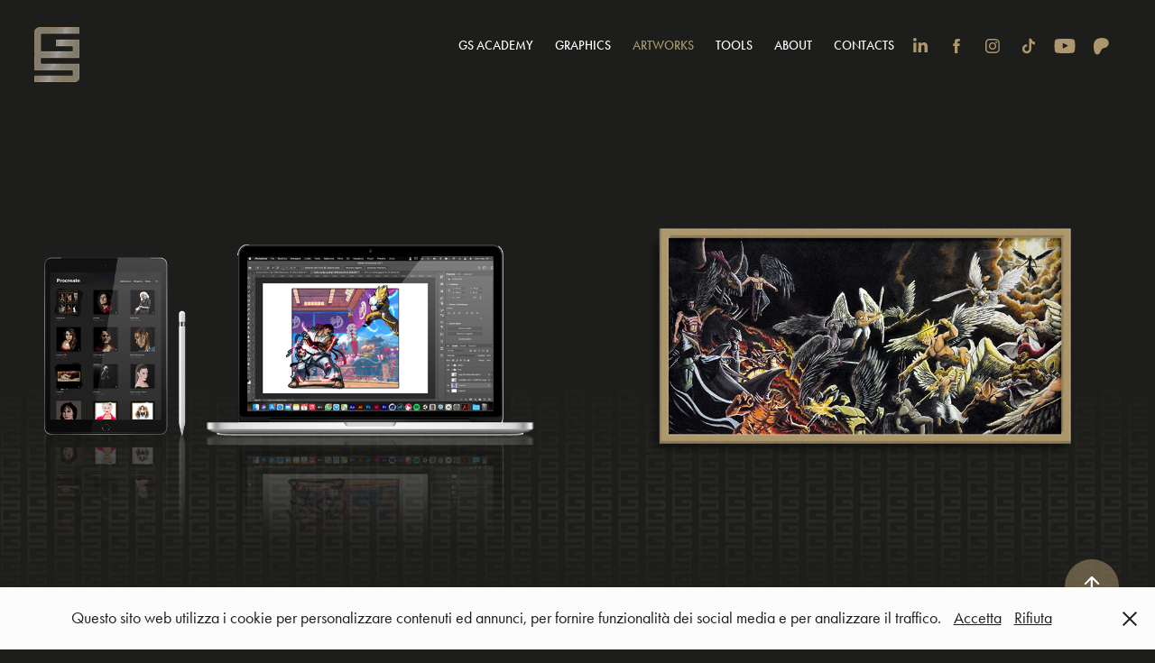

--- FILE ---
content_type: text/html; charset=utf-8
request_url: https://gsfactory.it/artworks
body_size: 7176
content:
<!DOCTYPE HTML>
<html lang="en-US">
<head>
  <meta charset="UTF-8" />
  <meta name="viewport" content="width=device-width, initial-scale=1" />
      <meta name="keywords"  content="graphicdesign,illustrator,digitalart,digitalartist,graphicdesigner,gsfactory" />
      <meta name="description"  content="Graphic | Artist | Designer" />
      <meta name="twitter:card"  content="summary_large_image" />
      <meta name="twitter:site"  content="@AdobePortfolio" />
      <meta  property="og:title" content="Giulio Scarpati - Artworks" />
      <meta  property="og:description" content="Graphic | Artist | Designer" />
      <meta  property="og:image" content="https://cdn.myportfolio.com/c17985dd-641e-41ff-b547-6706b0b30797/f7888457-c7ac-45e3-8d2e-77bc886f5f95_rwc_0x0x1080x1080x1080.png?h=4025e2b1d2938f843ced89cbd8118294" />
        <link rel="icon" href="https://cdn.myportfolio.com/c17985dd-641e-41ff-b547-6706b0b30797/c46bcbb4-7fec-4e86-8153-2199f79de860_carw_1x1x32.png?h=30b54ab89fc90c70191b0a82c2696db5" />
        <link rel="apple-touch-icon" href="https://cdn.myportfolio.com/c17985dd-641e-41ff-b547-6706b0b30797/7ed13177-47a8-4dd0-bdfa-1296bfbbe0d8_carw_1x1x180.png?h=06ca52ad1f4c88db6ad8282ea9091b65" />
      <link rel="stylesheet" href="/dist/css/main.css" type="text/css" />
      <link rel="stylesheet" href="https://cdn.myportfolio.com/c17985dd-641e-41ff-b547-6706b0b30797/0aef3ea6e2dbfefc47ed8fe84e175fb31740608619.css?h=8799a8770085237f7b5cc2c7d18b2a55" type="text/css" />
    <link rel="canonical" href="https://gsfactory.it/artworks" />
      <title>Giulio Scarpati - Artworks</title>
    <script type="text/javascript" src="//use.typekit.net/ik/[base64].js?cb=35f77bfb8b50944859ea3d3804e7194e7a3173fb" async onload="
    try {
      window.Typekit.load();
    } catch (e) {
      console.warn('Typekit not loaded.');
    }
    "></script>
</head>
  <body class="transition-enabled">  <div class='page-background-video page-background-video-with-panel'>
  </div>
  <div class="js-responsive-nav">
    <div class="responsive-nav has-social">
      <div class="close-responsive-click-area js-close-responsive-nav">
        <div class="close-responsive-button"></div>
      </div>
          <div class="nav-container">
            <nav data-hover-hint="nav">
      <div class="page-title">
        <a href="/gsacademy" >GS Academy</a>
      </div>
                <div class="gallery-title"><a href="/graphics" >Graphics</a></div>
                <div class="gallery-title"><a href="/artworks" class="active">Artworks</a></div>
                <div class="gallery-title"><a href="/tools" >Tools</a></div>
      <div class="page-title">
        <a href="/about" >About</a>
      </div>
      <div class="page-title">
        <a href="/contacts" >Contacts</a>
      </div>
                <div class="social pf-nav-social" data-hover-hint="navSocialIcons">
                  <ul>
                          <li>
                            <a href="https://www.linkedin.com/in/giulioscarpati/" target="_blank">
                              <svg version="1.1" id="Layer_1" xmlns="http://www.w3.org/2000/svg" xmlns:xlink="http://www.w3.org/1999/xlink" viewBox="0 0 30 24" style="enable-background:new 0 0 30 24;" xml:space="preserve" class="icon">
                              <path id="path-1_24_" d="M19.6,19v-5.8c0-1.4-0.5-2.4-1.7-2.4c-1,0-1.5,0.7-1.8,1.3C16,12.3,16,12.6,16,13v6h-3.4
                                c0,0,0.1-9.8,0-10.8H16v1.5c0,0,0,0,0,0h0v0C16.4,9,17.2,7.9,19,7.9c2.3,0,4,1.5,4,4.9V19H19.6z M8.9,6.7L8.9,6.7
                                C7.7,6.7,7,5.9,7,4.9C7,3.8,7.8,3,8.9,3s1.9,0.8,1.9,1.9C10.9,5.9,10.1,6.7,8.9,6.7z M10.6,19H7.2V8.2h3.4V19z"/>
                              </svg>
                            </a>
                          </li>
                          <li>
                            <a href="https://www.facebook.com/gsfactory.it" target="_blank">
                              <svg xmlns="http://www.w3.org/2000/svg" xmlns:xlink="http://www.w3.org/1999/xlink" version="1.1" x="0px" y="0px" viewBox="0 0 30 24" xml:space="preserve" class="icon"><path d="M16.21 20h-3.26v-8h-1.63V9.24h1.63V7.59c0-2.25 0.92-3.59 3.53-3.59h2.17v2.76H17.3 c-1.02 0-1.08 0.39-1.08 1.11l0 1.38h2.46L18.38 12h-2.17V20z"/></svg>
                            </a>
                          </li>
                          <li>
                            <a href="https://www.instagram.com/giulioscarpati/" target="_blank">
                              <svg version="1.1" id="Layer_1" xmlns="http://www.w3.org/2000/svg" xmlns:xlink="http://www.w3.org/1999/xlink" viewBox="0 0 30 24" style="enable-background:new 0 0 30 24;" xml:space="preserve" class="icon">
                              <g>
                                <path d="M15,5.4c2.1,0,2.4,0,3.2,0c0.8,0,1.2,0.2,1.5,0.3c0.4,0.1,0.6,0.3,0.9,0.6c0.3,0.3,0.5,0.5,0.6,0.9
                                  c0.1,0.3,0.2,0.7,0.3,1.5c0,0.8,0,1.1,0,3.2s0,2.4,0,3.2c0,0.8-0.2,1.2-0.3,1.5c-0.1,0.4-0.3,0.6-0.6,0.9c-0.3,0.3-0.5,0.5-0.9,0.6
                                  c-0.3,0.1-0.7,0.2-1.5,0.3c-0.8,0-1.1,0-3.2,0s-2.4,0-3.2,0c-0.8,0-1.2-0.2-1.5-0.3c-0.4-0.1-0.6-0.3-0.9-0.6
                                  c-0.3-0.3-0.5-0.5-0.6-0.9c-0.1-0.3-0.2-0.7-0.3-1.5c0-0.8,0-1.1,0-3.2s0-2.4,0-3.2c0-0.8,0.2-1.2,0.3-1.5c0.1-0.4,0.3-0.6,0.6-0.9
                                  c0.3-0.3,0.5-0.5,0.9-0.6c0.3-0.1,0.7-0.2,1.5-0.3C12.6,5.4,12.9,5.4,15,5.4 M15,4c-2.2,0-2.4,0-3.3,0c-0.9,0-1.4,0.2-1.9,0.4
                                  c-0.5,0.2-1,0.5-1.4,0.9C7.9,5.8,7.6,6.2,7.4,6.8C7.2,7.3,7.1,7.9,7,8.7C7,9.6,7,9.8,7,12s0,2.4,0,3.3c0,0.9,0.2,1.4,0.4,1.9
                                  c0.2,0.5,0.5,1,0.9,1.4c0.4,0.4,0.9,0.7,1.4,0.9c0.5,0.2,1.1,0.3,1.9,0.4c0.9,0,1.1,0,3.3,0s2.4,0,3.3,0c0.9,0,1.4-0.2,1.9-0.4
                                  c0.5-0.2,1-0.5,1.4-0.9c0.4-0.4,0.7-0.9,0.9-1.4c0.2-0.5,0.3-1.1,0.4-1.9c0-0.9,0-1.1,0-3.3s0-2.4,0-3.3c0-0.9-0.2-1.4-0.4-1.9
                                  c-0.2-0.5-0.5-1-0.9-1.4c-0.4-0.4-0.9-0.7-1.4-0.9c-0.5-0.2-1.1-0.3-1.9-0.4C17.4,4,17.2,4,15,4L15,4L15,4z"/>
                                <path d="M15,7.9c-2.3,0-4.1,1.8-4.1,4.1s1.8,4.1,4.1,4.1s4.1-1.8,4.1-4.1S17.3,7.9,15,7.9L15,7.9z M15,14.7c-1.5,0-2.7-1.2-2.7-2.7
                                  c0-1.5,1.2-2.7,2.7-2.7s2.7,1.2,2.7,2.7C17.7,13.5,16.5,14.7,15,14.7L15,14.7z"/>
                                <path d="M20.2,7.7c0,0.5-0.4,1-1,1s-1-0.4-1-1s0.4-1,1-1S20.2,7.2,20.2,7.7L20.2,7.7z"/>
                              </g>
                              </svg>
                            </a>
                          </li>
                          <li>
                            <a href="https://www.tiktok.com/@gsfactory" target="_blank">
                              <svg version="1.1" xmlns="http://www.w3.org/2000/svg" xmlns:xlink="http://www.w3.org/1999/xlink" x="0px" y="0px"
                              	 viewBox="0 0 30 24" style="enable-background:new 0 0 30 24;" xml:space="preserve" class="icon">
                              <path d="M22,10.4c-0.1,0-0.3,0-0.4,0c-1.5,0-2.9-0.7-3.7-2v6.8c0,2.8-2.2,5-5,5s-5-2.2-5-5s2.2-5,5-5l0,0c0.1,0,0.2,0,0.3,0v2.5
                              	c-0.1,0-0.2,0-0.3,0c-1.4,0-2.5,1.1-2.5,2.5c0,1.4,1.1,2.5,2.5,2.5c1.4,0,2.7-1.1,2.7-2.5l0-11.5H18c0.2,2.1,1.9,3.8,4,3.9L22,10.4"
                              	/>
                              </svg>
                            </a>
                          </li>
                          <li>
                            <a href="https://www.youtube.com/channel/UCxKmylcayD_plkmdnq2_3Aw?view_as=subscriber" target="_blank">
                              <svg xmlns="http://www.w3.org/2000/svg" xmlns:xlink="http://www.w3.org/1999/xlink" version="1.1" id="Layer_1" viewBox="0 0 30 24" xml:space="preserve" class="icon"><path d="M26.15 16.54c0 0-0.22 1.57-0.9 2.26c-0.87 0.91-1.84 0.91-2.28 0.96C19.78 20 15 20 15 20 s-5.91-0.05-7.74-0.23c-0.51-0.09-1.64-0.07-2.51-0.97c-0.68-0.69-0.91-2.26-0.91-2.26s-0.23-1.84-0.23-3.68v-1.73 c0-1.84 0.23-3.68 0.23-3.68s0.22-1.57 0.91-2.26c0.87-0.91 1.83-0.91 2.28-0.96C10.22 4 15 4 15 4H15c0 0 4.8 0 8 0.2 c0.44 0.1 1.4 0.1 2.3 0.96c0.68 0.7 0.9 2.3 0.9 2.26s0.23 1.8 0.2 3.68v1.73C26.38 14.7 26.1 16.5 26.1 16.54z M12.65 8.56l0 6.39l6.15-3.18L12.65 8.56z"/></svg>
                            </a>
                          </li>
                          <li>
                            <a href="http://patreon.com/giulioscarpati" target="_blank">
                              <svg version="1.1" xmlns="http://www.w3.org/2000/svg" xmlns:xlink="http://www.w3.org/1999/xlink" x="0px" y="0px"
                              	 viewBox="-7 -3 30 24" style="enable-background:new 0 0 30 24;" xml:space="preserve" class="icon">
                              	<path d="M16.8 5.56c0-2.4-1.8-4.3-4-5-2.7-.9-6.2-.7-8.7.5C1 2.56 0 5.76 0 8.86c0 2.6.2 9.5 4.1 9.6 2.9 0 3.3-3.7 4.7-5.5 1-1.3 2.2-1.6 3.7-2 2.6-.6 4.3-2.7 4.3-5.4Z" />
                              </svg>
                            </a>
                          </li>
                  </ul>
                </div>
            </nav>
          </div>
    </div>
  </div>
  <div class="site-wrap cfix">
    <div class="site-container">
      <div class="site-content e2e-site-content">
        <header class="site-header">
          <div class="logo-container">
              <div class="logo-wrap" data-hover-hint="logo">
                    <div class="logo e2e-site-logo-text logo-image  ">
    <a href="/home" class="image-normal image-link">
      <img src="https://cdn.myportfolio.com/c17985dd-641e-41ff-b547-6706b0b30797/84f7df56-b572-45cf-8f7c-e3a13c52a34c_rwc_0x0x493x599x4096.gif?h=8bd8027ed907951b7a5d5257af84c168" alt="Giulio Scarpati">
    </a>
</div>
              </div>
  <div class="hamburger-click-area js-hamburger">
    <div class="hamburger">
      <i></i>
      <i></i>
      <i></i>
    </div>
  </div>
          </div>
              <div class="nav-container">
                <nav data-hover-hint="nav">
      <div class="page-title">
        <a href="/gsacademy" >GS Academy</a>
      </div>
                <div class="gallery-title"><a href="/graphics" >Graphics</a></div>
                <div class="gallery-title"><a href="/artworks" class="active">Artworks</a></div>
                <div class="gallery-title"><a href="/tools" >Tools</a></div>
      <div class="page-title">
        <a href="/about" >About</a>
      </div>
      <div class="page-title">
        <a href="/contacts" >Contacts</a>
      </div>
                    <div class="social pf-nav-social" data-hover-hint="navSocialIcons">
                      <ul>
                              <li>
                                <a href="https://www.linkedin.com/in/giulioscarpati/" target="_blank">
                                  <svg version="1.1" id="Layer_1" xmlns="http://www.w3.org/2000/svg" xmlns:xlink="http://www.w3.org/1999/xlink" viewBox="0 0 30 24" style="enable-background:new 0 0 30 24;" xml:space="preserve" class="icon">
                                  <path id="path-1_24_" d="M19.6,19v-5.8c0-1.4-0.5-2.4-1.7-2.4c-1,0-1.5,0.7-1.8,1.3C16,12.3,16,12.6,16,13v6h-3.4
                                    c0,0,0.1-9.8,0-10.8H16v1.5c0,0,0,0,0,0h0v0C16.4,9,17.2,7.9,19,7.9c2.3,0,4,1.5,4,4.9V19H19.6z M8.9,6.7L8.9,6.7
                                    C7.7,6.7,7,5.9,7,4.9C7,3.8,7.8,3,8.9,3s1.9,0.8,1.9,1.9C10.9,5.9,10.1,6.7,8.9,6.7z M10.6,19H7.2V8.2h3.4V19z"/>
                                  </svg>
                                </a>
                              </li>
                              <li>
                                <a href="https://www.facebook.com/gsfactory.it" target="_blank">
                                  <svg xmlns="http://www.w3.org/2000/svg" xmlns:xlink="http://www.w3.org/1999/xlink" version="1.1" x="0px" y="0px" viewBox="0 0 30 24" xml:space="preserve" class="icon"><path d="M16.21 20h-3.26v-8h-1.63V9.24h1.63V7.59c0-2.25 0.92-3.59 3.53-3.59h2.17v2.76H17.3 c-1.02 0-1.08 0.39-1.08 1.11l0 1.38h2.46L18.38 12h-2.17V20z"/></svg>
                                </a>
                              </li>
                              <li>
                                <a href="https://www.instagram.com/giulioscarpati/" target="_blank">
                                  <svg version="1.1" id="Layer_1" xmlns="http://www.w3.org/2000/svg" xmlns:xlink="http://www.w3.org/1999/xlink" viewBox="0 0 30 24" style="enable-background:new 0 0 30 24;" xml:space="preserve" class="icon">
                                  <g>
                                    <path d="M15,5.4c2.1,0,2.4,0,3.2,0c0.8,0,1.2,0.2,1.5,0.3c0.4,0.1,0.6,0.3,0.9,0.6c0.3,0.3,0.5,0.5,0.6,0.9
                                      c0.1,0.3,0.2,0.7,0.3,1.5c0,0.8,0,1.1,0,3.2s0,2.4,0,3.2c0,0.8-0.2,1.2-0.3,1.5c-0.1,0.4-0.3,0.6-0.6,0.9c-0.3,0.3-0.5,0.5-0.9,0.6
                                      c-0.3,0.1-0.7,0.2-1.5,0.3c-0.8,0-1.1,0-3.2,0s-2.4,0-3.2,0c-0.8,0-1.2-0.2-1.5-0.3c-0.4-0.1-0.6-0.3-0.9-0.6
                                      c-0.3-0.3-0.5-0.5-0.6-0.9c-0.1-0.3-0.2-0.7-0.3-1.5c0-0.8,0-1.1,0-3.2s0-2.4,0-3.2c0-0.8,0.2-1.2,0.3-1.5c0.1-0.4,0.3-0.6,0.6-0.9
                                      c0.3-0.3,0.5-0.5,0.9-0.6c0.3-0.1,0.7-0.2,1.5-0.3C12.6,5.4,12.9,5.4,15,5.4 M15,4c-2.2,0-2.4,0-3.3,0c-0.9,0-1.4,0.2-1.9,0.4
                                      c-0.5,0.2-1,0.5-1.4,0.9C7.9,5.8,7.6,6.2,7.4,6.8C7.2,7.3,7.1,7.9,7,8.7C7,9.6,7,9.8,7,12s0,2.4,0,3.3c0,0.9,0.2,1.4,0.4,1.9
                                      c0.2,0.5,0.5,1,0.9,1.4c0.4,0.4,0.9,0.7,1.4,0.9c0.5,0.2,1.1,0.3,1.9,0.4c0.9,0,1.1,0,3.3,0s2.4,0,3.3,0c0.9,0,1.4-0.2,1.9-0.4
                                      c0.5-0.2,1-0.5,1.4-0.9c0.4-0.4,0.7-0.9,0.9-1.4c0.2-0.5,0.3-1.1,0.4-1.9c0-0.9,0-1.1,0-3.3s0-2.4,0-3.3c0-0.9-0.2-1.4-0.4-1.9
                                      c-0.2-0.5-0.5-1-0.9-1.4c-0.4-0.4-0.9-0.7-1.4-0.9c-0.5-0.2-1.1-0.3-1.9-0.4C17.4,4,17.2,4,15,4L15,4L15,4z"/>
                                    <path d="M15,7.9c-2.3,0-4.1,1.8-4.1,4.1s1.8,4.1,4.1,4.1s4.1-1.8,4.1-4.1S17.3,7.9,15,7.9L15,7.9z M15,14.7c-1.5,0-2.7-1.2-2.7-2.7
                                      c0-1.5,1.2-2.7,2.7-2.7s2.7,1.2,2.7,2.7C17.7,13.5,16.5,14.7,15,14.7L15,14.7z"/>
                                    <path d="M20.2,7.7c0,0.5-0.4,1-1,1s-1-0.4-1-1s0.4-1,1-1S20.2,7.2,20.2,7.7L20.2,7.7z"/>
                                  </g>
                                  </svg>
                                </a>
                              </li>
                              <li>
                                <a href="https://www.tiktok.com/@gsfactory" target="_blank">
                                  <svg version="1.1" xmlns="http://www.w3.org/2000/svg" xmlns:xlink="http://www.w3.org/1999/xlink" x="0px" y="0px"
                                  	 viewBox="0 0 30 24" style="enable-background:new 0 0 30 24;" xml:space="preserve" class="icon">
                                  <path d="M22,10.4c-0.1,0-0.3,0-0.4,0c-1.5,0-2.9-0.7-3.7-2v6.8c0,2.8-2.2,5-5,5s-5-2.2-5-5s2.2-5,5-5l0,0c0.1,0,0.2,0,0.3,0v2.5
                                  	c-0.1,0-0.2,0-0.3,0c-1.4,0-2.5,1.1-2.5,2.5c0,1.4,1.1,2.5,2.5,2.5c1.4,0,2.7-1.1,2.7-2.5l0-11.5H18c0.2,2.1,1.9,3.8,4,3.9L22,10.4"
                                  	/>
                                  </svg>
                                </a>
                              </li>
                              <li>
                                <a href="https://www.youtube.com/channel/UCxKmylcayD_plkmdnq2_3Aw?view_as=subscriber" target="_blank">
                                  <svg xmlns="http://www.w3.org/2000/svg" xmlns:xlink="http://www.w3.org/1999/xlink" version="1.1" id="Layer_1" viewBox="0 0 30 24" xml:space="preserve" class="icon"><path d="M26.15 16.54c0 0-0.22 1.57-0.9 2.26c-0.87 0.91-1.84 0.91-2.28 0.96C19.78 20 15 20 15 20 s-5.91-0.05-7.74-0.23c-0.51-0.09-1.64-0.07-2.51-0.97c-0.68-0.69-0.91-2.26-0.91-2.26s-0.23-1.84-0.23-3.68v-1.73 c0-1.84 0.23-3.68 0.23-3.68s0.22-1.57 0.91-2.26c0.87-0.91 1.83-0.91 2.28-0.96C10.22 4 15 4 15 4H15c0 0 4.8 0 8 0.2 c0.44 0.1 1.4 0.1 2.3 0.96c0.68 0.7 0.9 2.3 0.9 2.26s0.23 1.8 0.2 3.68v1.73C26.38 14.7 26.1 16.5 26.1 16.54z M12.65 8.56l0 6.39l6.15-3.18L12.65 8.56z"/></svg>
                                </a>
                              </li>
                              <li>
                                <a href="http://patreon.com/giulioscarpati" target="_blank">
                                  <svg version="1.1" xmlns="http://www.w3.org/2000/svg" xmlns:xlink="http://www.w3.org/1999/xlink" x="0px" y="0px"
                                  	 viewBox="-7 -3 30 24" style="enable-background:new 0 0 30 24;" xml:space="preserve" class="icon">
                                  	<path d="M16.8 5.56c0-2.4-1.8-4.3-4-5-2.7-.9-6.2-.7-8.7.5C1 2.56 0 5.76 0 8.86c0 2.6.2 9.5 4.1 9.6 2.9 0 3.3-3.7 4.7-5.5 1-1.3 2.2-1.6 3.7-2 2.6-.6 4.3-2.7 4.3-5.4Z" />
                                  </svg>
                                </a>
                              </li>
                      </ul>
                    </div>
                </nav>
              </div>
        </header>
        <main>
          <section class="project-covers js-site-wrap" data-context="page.gallery.covers">
            <a class="project-cover js-project-cover-touch hold-space" href="/procreate" data-context="pages" data-identity="id:p5eb709b67591e735f77f8245b4ec7a41c7ee79951eb4152f2dc17" data-hover-hint="galleryPageCover" data-hover-hint-id="p5eb709b67591e735f77f8245b4ec7a41c7ee79951eb4152f2dc17">
              <div class="cover-content-container">
                <div class="cover-image-wrap">
                  <div class="cover-image">
                      <div class="cover cover-normal">

            <img
              class="cover__img js-lazy"
              src="https://cdn.myportfolio.com/c17985dd-641e-41ff-b547-6706b0b30797/b5ca33c6-3df9-43ba-b509-848768889f6e_carw_202x158x32.png?h=3356934f672acc2e10f380a856bf1341"
              data-src="https://cdn.myportfolio.com/c17985dd-641e-41ff-b547-6706b0b30797/b5ca33c6-3df9-43ba-b509-848768889f6e_car_202x158.png?h=9f0a18f418ff57547908fbc6a191ff0c"
              data-srcset="https://cdn.myportfolio.com/c17985dd-641e-41ff-b547-6706b0b30797/b5ca33c6-3df9-43ba-b509-848768889f6e_carw_202x158x640.png?h=291854e11588f1c43b7b4eb2c3023dde 640w, https://cdn.myportfolio.com/c17985dd-641e-41ff-b547-6706b0b30797/b5ca33c6-3df9-43ba-b509-848768889f6e_carw_202x158x1280.png?h=40e3ef5622c69b478cee28a7082b1e42 1280w, https://cdn.myportfolio.com/c17985dd-641e-41ff-b547-6706b0b30797/b5ca33c6-3df9-43ba-b509-848768889f6e_carw_202x158x1366.png?h=eea2750ab94d144762db265cbb05bd1d 1366w, https://cdn.myportfolio.com/c17985dd-641e-41ff-b547-6706b0b30797/b5ca33c6-3df9-43ba-b509-848768889f6e_carw_202x158x1920.png?h=e557c9643ab45a064391a806bdb87885 1920w, https://cdn.myportfolio.com/c17985dd-641e-41ff-b547-6706b0b30797/b5ca33c6-3df9-43ba-b509-848768889f6e_carw_202x158x2560.png?h=8dcbde55623580da834b50f90c3c885a 2560w, https://cdn.myportfolio.com/c17985dd-641e-41ff-b547-6706b0b30797/b5ca33c6-3df9-43ba-b509-848768889f6e_carw_202x158x5120.png?h=0a306881922e8ee15f56cc5ed8fecd8b 5120w"
              data-sizes="(max-width: 540px) 100vw, (max-width: 768px) 50vw, calc(1600px / 2)"
            >
                                </div>
                  </div>
                </div>
                <div class="details-wrap">
                  <div class="details">
                    <div class="details-inner">
                        <div class="title preserve-whitespace">Digital Art</div>
                        <div class="description"></div>
                    </div>
                  </div>
                </div>
              </div>
            </a>
            <a class="project-cover js-project-cover-touch hold-space" href="/dipinti" data-context="pages" data-identity="id:p5eb689772b567bed167439c1aa007988e45eb2f76078c56c21c42" data-hover-hint="galleryPageCover" data-hover-hint-id="p5eb689772b567bed167439c1aa007988e45eb2f76078c56c21c42">
              <div class="cover-content-container">
                <div class="cover-image-wrap">
                  <div class="cover-image">
                      <div class="cover cover-normal">

            <img
              class="cover__img js-lazy"
              src="https://cdn.myportfolio.com/c17985dd-641e-41ff-b547-6706b0b30797/f5ecb7e9-4813-4488-b14b-c7fd46866e85_carw_202x158x32.png?h=5fc2fc9f6c9a16736574bf64cafdd1ac"
              data-src="https://cdn.myportfolio.com/c17985dd-641e-41ff-b547-6706b0b30797/f5ecb7e9-4813-4488-b14b-c7fd46866e85_car_202x158.png?h=1e06588107d16c3a97dbe10cb3f8050a"
              data-srcset="https://cdn.myportfolio.com/c17985dd-641e-41ff-b547-6706b0b30797/f5ecb7e9-4813-4488-b14b-c7fd46866e85_carw_202x158x640.png?h=9e5ca55aee7cdf2c744b4a3efafae37d 640w, https://cdn.myportfolio.com/c17985dd-641e-41ff-b547-6706b0b30797/f5ecb7e9-4813-4488-b14b-c7fd46866e85_carw_202x158x1280.png?h=a901241a049edaf240e3d63a01429771 1280w, https://cdn.myportfolio.com/c17985dd-641e-41ff-b547-6706b0b30797/f5ecb7e9-4813-4488-b14b-c7fd46866e85_carw_202x158x1366.png?h=e6896a1db1f0e4943d465ec6b1a5d031 1366w, https://cdn.myportfolio.com/c17985dd-641e-41ff-b547-6706b0b30797/f5ecb7e9-4813-4488-b14b-c7fd46866e85_carw_202x158x1920.png?h=fe38ed070312eb0149c1413f612f93ae 1920w, https://cdn.myportfolio.com/c17985dd-641e-41ff-b547-6706b0b30797/f5ecb7e9-4813-4488-b14b-c7fd46866e85_carw_202x158x2560.png?h=896b2f7e0147476c69172c8d5eac5f98 2560w, https://cdn.myportfolio.com/c17985dd-641e-41ff-b547-6706b0b30797/f5ecb7e9-4813-4488-b14b-c7fd46866e85_carw_202x158x5120.png?h=cc44ce964ded029425c2cdcc97c12cbf 5120w"
              data-sizes="(max-width: 540px) 100vw, (max-width: 768px) 50vw, calc(1600px / 2)"
            >
                                </div>
                  </div>
                </div>
                <div class="details-wrap">
                  <div class="details">
                    <div class="details-inner">
                        <div class="title preserve-whitespace">Paintings</div>
                        <div class="description"></div>
                    </div>
                  </div>
                </div>
              </div>
            </a>
            <a class="project-cover js-project-cover-touch hold-space" href="/political-heroes" data-context="pages" data-identity="id:p5eb689792abe4d821a557504a0fc0db41dbb6c0863d8106373244" data-hover-hint="galleryPageCover" data-hover-hint-id="p5eb689792abe4d821a557504a0fc0db41dbb6c0863d8106373244">
              <div class="cover-content-container">
                <div class="cover-image-wrap">
                  <div class="cover-image">
                      <div class="cover cover-normal">

            <img
              class="cover__img js-lazy"
              src="https://cdn.myportfolio.com/c17985dd-641e-41ff-b547-6706b0b30797/bc44a8c9-716f-427a-8382-0f90f7dd8a87_rwc_19x0x867x677x32.png?h=467859759e8f62efb255acbe9d2fc6d4"
              data-src="https://cdn.myportfolio.com/c17985dd-641e-41ff-b547-6706b0b30797/bc44a8c9-716f-427a-8382-0f90f7dd8a87_rwc_19x0x867x677x867.png?h=76614b565e26d286004ea036714d162e"
              data-srcset="https://cdn.myportfolio.com/c17985dd-641e-41ff-b547-6706b0b30797/bc44a8c9-716f-427a-8382-0f90f7dd8a87_rwc_19x0x867x677x640.png?h=613bc9c260f764a23b7f162af54ac135 640w, https://cdn.myportfolio.com/c17985dd-641e-41ff-b547-6706b0b30797/bc44a8c9-716f-427a-8382-0f90f7dd8a87_rwc_19x0x867x677x867.png?h=76614b565e26d286004ea036714d162e 1280w, https://cdn.myportfolio.com/c17985dd-641e-41ff-b547-6706b0b30797/bc44a8c9-716f-427a-8382-0f90f7dd8a87_rwc_19x0x867x677x867.png?h=76614b565e26d286004ea036714d162e 1366w, https://cdn.myportfolio.com/c17985dd-641e-41ff-b547-6706b0b30797/bc44a8c9-716f-427a-8382-0f90f7dd8a87_rwc_19x0x867x677x867.png?h=76614b565e26d286004ea036714d162e 1920w, https://cdn.myportfolio.com/c17985dd-641e-41ff-b547-6706b0b30797/bc44a8c9-716f-427a-8382-0f90f7dd8a87_rwc_19x0x867x677x867.png?h=76614b565e26d286004ea036714d162e 2560w, https://cdn.myportfolio.com/c17985dd-641e-41ff-b547-6706b0b30797/bc44a8c9-716f-427a-8382-0f90f7dd8a87_rwc_19x0x867x677x867.png?h=76614b565e26d286004ea036714d162e 5120w"
              data-sizes="(max-width: 540px) 100vw, (max-width: 768px) 50vw, calc(1600px / 2)"
            >
                                </div>
                  </div>
                </div>
                <div class="details-wrap">
                  <div class="details">
                    <div class="details-inner">
                        <div class="title preserve-whitespace">Political Heroes</div>
                        <div class="description">Il progetto Political Heroes affonda le sue radici nel 2012, nato come una riflessione artistica nell’ambito di un esame di Illustrazione presso l’Accademia di Belle Arti. Da allora, ha seguito un’evoluzione sorprendente, trasformandosi in un vero e proprio fenomeno espositivo. Le opere, inizialmente presentate in vari spazi culturali di Napoli, hanno suscitato dibattiti e interesse, ponendo una domanda provocatoria:

“Se le persone comuni non sono in grado di governare, perché non candidare un supereroe?”

Con questo spirito, il progetto ha trovato un’importante consacrazione durante il Poggio Comics Revolution 2017, dove ha ricevuto un’accoglienza entusiasta da pubblico e critica, consolidando il suo valore artistico e concettuale. Political Heroes è molto più di una semplice rappresentazione visiva: è una riflessione potente sul rapporto tra politica, potere e mito, capace di affascinare collezionisti e appassionati d’arte alla ricerca di opere cariche di significato e impatto visivo.</div>
                    </div>
                  </div>
                </div>
              </div>
            </a>
            <a class="project-cover js-project-cover-touch hold-space" href="/il-figlio-del-vino" data-context="pages" data-identity="id:p5eb689762375427aa9b7c73482100b3df6fd346cc200725bce054" data-hover-hint="galleryPageCover" data-hover-hint-id="p5eb689762375427aa9b7c73482100b3df6fd346cc200725bce054">
              <div class="cover-content-container">
                <div class="cover-image-wrap">
                  <div class="cover-image">
                      <div class="cover cover-normal">

            <img
              class="cover__img js-lazy"
              src="https://cdn.myportfolio.com/c17985dd-641e-41ff-b547-6706b0b30797/bd521841-724e-4dba-b614-f9362ae55307_carw_202x158x32.png?h=49eec66abf3228bfa8980054c7adb0e1"
              data-src="https://cdn.myportfolio.com/c17985dd-641e-41ff-b547-6706b0b30797/bd521841-724e-4dba-b614-f9362ae55307_car_202x158.png?h=eb090e5b67190255a87fdeb43913c672"
              data-srcset="https://cdn.myportfolio.com/c17985dd-641e-41ff-b547-6706b0b30797/bd521841-724e-4dba-b614-f9362ae55307_carw_202x158x640.png?h=c5ddd76840a7c70e2d415032adab1762 640w, https://cdn.myportfolio.com/c17985dd-641e-41ff-b547-6706b0b30797/bd521841-724e-4dba-b614-f9362ae55307_carw_202x158x1280.png?h=39ff6bf5a6ee9a93ea77b3f8e8523ca8 1280w, https://cdn.myportfolio.com/c17985dd-641e-41ff-b547-6706b0b30797/bd521841-724e-4dba-b614-f9362ae55307_carw_202x158x1366.png?h=945d70b0dca766efb27e9a1da6401e24 1366w, https://cdn.myportfolio.com/c17985dd-641e-41ff-b547-6706b0b30797/bd521841-724e-4dba-b614-f9362ae55307_carw_202x158x1920.png?h=20086271cfac21e72ca380bbf42ecb53 1920w, https://cdn.myportfolio.com/c17985dd-641e-41ff-b547-6706b0b30797/bd521841-724e-4dba-b614-f9362ae55307_carw_202x158x2560.png?h=4eb96029d2e75648455a384ae8c3dc7e 2560w, https://cdn.myportfolio.com/c17985dd-641e-41ff-b547-6706b0b30797/bd521841-724e-4dba-b614-f9362ae55307_carw_202x158x5120.png?h=098920656c445097c2ba608e76e8c640 5120w"
              data-sizes="(max-width: 540px) 100vw, (max-width: 768px) 50vw, calc(1600px / 2)"
            >
                                </div>
                  </div>
                </div>
                <div class="details-wrap">
                  <div class="details">
                    <div class="details-inner">
                        <div class="title preserve-whitespace">Il Figlio del Vino</div>
                        <div class="description">Progetto Illustrazione 2012 | Accademia di Belle Arti di Napoli</div>
                    </div>
                  </div>
                </div>
              </div>
            </a>
          </section>
              <section class="back-to-top" data-hover-hint="backToTop">
                <a href="#"><span class="arrow">&uarr;</span><span class="preserve-whitespace">Back to Top</span></a>
              </section>
              <a class="back-to-top-fixed js-back-to-top back-to-top-fixed-with-panel" data-hover-hint="backToTop" data-hover-hint-placement="top-start" href="#">
                <svg version="1.1" id="Layer_1" xmlns="http://www.w3.org/2000/svg" xmlns:xlink="http://www.w3.org/1999/xlink" x="0px" y="0px"
                 viewBox="0 0 26 26" style="enable-background:new 0 0 26 26;" xml:space="preserve" class="icon icon-back-to-top">
                <g>
                  <path d="M13.8,1.3L21.6,9c0.1,0.1,0.1,0.3,0.2,0.4c0.1,0.1,0.1,0.3,0.1,0.4s0,0.3-0.1,0.4c-0.1,0.1-0.1,0.3-0.3,0.4
                    c-0.1,0.1-0.2,0.2-0.4,0.3c-0.2,0.1-0.3,0.1-0.4,0.1c-0.1,0-0.3,0-0.4-0.1c-0.2-0.1-0.3-0.2-0.4-0.3L14.2,5l0,19.1
                    c0,0.2-0.1,0.3-0.1,0.5c0,0.1-0.1,0.3-0.3,0.4c-0.1,0.1-0.2,0.2-0.4,0.3c-0.1,0.1-0.3,0.1-0.5,0.1c-0.1,0-0.3,0-0.4-0.1
                    c-0.1-0.1-0.3-0.1-0.4-0.3c-0.1-0.1-0.2-0.2-0.3-0.4c-0.1-0.1-0.1-0.3-0.1-0.5l0-19.1l-5.7,5.7C6,10.8,5.8,10.9,5.7,11
                    c-0.1,0.1-0.3,0.1-0.4,0.1c-0.2,0-0.3,0-0.4-0.1c-0.1-0.1-0.3-0.2-0.4-0.3c-0.1-0.1-0.1-0.2-0.2-0.4C4.1,10.2,4,10.1,4.1,9.9
                    c0-0.1,0-0.3,0.1-0.4c0-0.1,0.1-0.3,0.3-0.4l7.7-7.8c0.1,0,0.2-0.1,0.2-0.1c0,0,0.1-0.1,0.2-0.1c0.1,0,0.2,0,0.2-0.1
                    c0.1,0,0.1,0,0.2,0c0,0,0.1,0,0.2,0c0.1,0,0.2,0,0.2,0.1c0.1,0,0.1,0.1,0.2,0.1C13.7,1.2,13.8,1.2,13.8,1.3z"/>
                </g>
                </svg>
              </a>
              <footer class="site-footer" data-hover-hint="footer">
                  <div class="social pf-footer-social" data-context="theme.footer" data-hover-hint="footerSocialIcons">
                    <ul>
                            <li>
                              <a href="https://www.linkedin.com/in/giulioscarpati/" target="_blank">
                                <svg version="1.1" id="Layer_1" xmlns="http://www.w3.org/2000/svg" xmlns:xlink="http://www.w3.org/1999/xlink" viewBox="0 0 30 24" style="enable-background:new 0 0 30 24;" xml:space="preserve" class="icon">
                                <path id="path-1_24_" d="M19.6,19v-5.8c0-1.4-0.5-2.4-1.7-2.4c-1,0-1.5,0.7-1.8,1.3C16,12.3,16,12.6,16,13v6h-3.4
                                  c0,0,0.1-9.8,0-10.8H16v1.5c0,0,0,0,0,0h0v0C16.4,9,17.2,7.9,19,7.9c2.3,0,4,1.5,4,4.9V19H19.6z M8.9,6.7L8.9,6.7
                                  C7.7,6.7,7,5.9,7,4.9C7,3.8,7.8,3,8.9,3s1.9,0.8,1.9,1.9C10.9,5.9,10.1,6.7,8.9,6.7z M10.6,19H7.2V8.2h3.4V19z"/>
                                </svg>
                              </a>
                            </li>
                            <li>
                              <a href="https://www.facebook.com/gsfactory.it" target="_blank">
                                <svg xmlns="http://www.w3.org/2000/svg" xmlns:xlink="http://www.w3.org/1999/xlink" version="1.1" x="0px" y="0px" viewBox="0 0 30 24" xml:space="preserve" class="icon"><path d="M16.21 20h-3.26v-8h-1.63V9.24h1.63V7.59c0-2.25 0.92-3.59 3.53-3.59h2.17v2.76H17.3 c-1.02 0-1.08 0.39-1.08 1.11l0 1.38h2.46L18.38 12h-2.17V20z"/></svg>
                              </a>
                            </li>
                            <li>
                              <a href="https://www.instagram.com/giulioscarpati/" target="_blank">
                                <svg version="1.1" id="Layer_1" xmlns="http://www.w3.org/2000/svg" xmlns:xlink="http://www.w3.org/1999/xlink" viewBox="0 0 30 24" style="enable-background:new 0 0 30 24;" xml:space="preserve" class="icon">
                                <g>
                                  <path d="M15,5.4c2.1,0,2.4,0,3.2,0c0.8,0,1.2,0.2,1.5,0.3c0.4,0.1,0.6,0.3,0.9,0.6c0.3,0.3,0.5,0.5,0.6,0.9
                                    c0.1,0.3,0.2,0.7,0.3,1.5c0,0.8,0,1.1,0,3.2s0,2.4,0,3.2c0,0.8-0.2,1.2-0.3,1.5c-0.1,0.4-0.3,0.6-0.6,0.9c-0.3,0.3-0.5,0.5-0.9,0.6
                                    c-0.3,0.1-0.7,0.2-1.5,0.3c-0.8,0-1.1,0-3.2,0s-2.4,0-3.2,0c-0.8,0-1.2-0.2-1.5-0.3c-0.4-0.1-0.6-0.3-0.9-0.6
                                    c-0.3-0.3-0.5-0.5-0.6-0.9c-0.1-0.3-0.2-0.7-0.3-1.5c0-0.8,0-1.1,0-3.2s0-2.4,0-3.2c0-0.8,0.2-1.2,0.3-1.5c0.1-0.4,0.3-0.6,0.6-0.9
                                    c0.3-0.3,0.5-0.5,0.9-0.6c0.3-0.1,0.7-0.2,1.5-0.3C12.6,5.4,12.9,5.4,15,5.4 M15,4c-2.2,0-2.4,0-3.3,0c-0.9,0-1.4,0.2-1.9,0.4
                                    c-0.5,0.2-1,0.5-1.4,0.9C7.9,5.8,7.6,6.2,7.4,6.8C7.2,7.3,7.1,7.9,7,8.7C7,9.6,7,9.8,7,12s0,2.4,0,3.3c0,0.9,0.2,1.4,0.4,1.9
                                    c0.2,0.5,0.5,1,0.9,1.4c0.4,0.4,0.9,0.7,1.4,0.9c0.5,0.2,1.1,0.3,1.9,0.4c0.9,0,1.1,0,3.3,0s2.4,0,3.3,0c0.9,0,1.4-0.2,1.9-0.4
                                    c0.5-0.2,1-0.5,1.4-0.9c0.4-0.4,0.7-0.9,0.9-1.4c0.2-0.5,0.3-1.1,0.4-1.9c0-0.9,0-1.1,0-3.3s0-2.4,0-3.3c0-0.9-0.2-1.4-0.4-1.9
                                    c-0.2-0.5-0.5-1-0.9-1.4c-0.4-0.4-0.9-0.7-1.4-0.9c-0.5-0.2-1.1-0.3-1.9-0.4C17.4,4,17.2,4,15,4L15,4L15,4z"/>
                                  <path d="M15,7.9c-2.3,0-4.1,1.8-4.1,4.1s1.8,4.1,4.1,4.1s4.1-1.8,4.1-4.1S17.3,7.9,15,7.9L15,7.9z M15,14.7c-1.5,0-2.7-1.2-2.7-2.7
                                    c0-1.5,1.2-2.7,2.7-2.7s2.7,1.2,2.7,2.7C17.7,13.5,16.5,14.7,15,14.7L15,14.7z"/>
                                  <path d="M20.2,7.7c0,0.5-0.4,1-1,1s-1-0.4-1-1s0.4-1,1-1S20.2,7.2,20.2,7.7L20.2,7.7z"/>
                                </g>
                                </svg>
                              </a>
                            </li>
                            <li>
                              <a href="https://www.tiktok.com/@gsfactory" target="_blank">
                                <svg version="1.1" xmlns="http://www.w3.org/2000/svg" xmlns:xlink="http://www.w3.org/1999/xlink" x="0px" y="0px"
                                	 viewBox="0 0 30 24" style="enable-background:new 0 0 30 24;" xml:space="preserve" class="icon">
                                <path d="M22,10.4c-0.1,0-0.3,0-0.4,0c-1.5,0-2.9-0.7-3.7-2v6.8c0,2.8-2.2,5-5,5s-5-2.2-5-5s2.2-5,5-5l0,0c0.1,0,0.2,0,0.3,0v2.5
                                	c-0.1,0-0.2,0-0.3,0c-1.4,0-2.5,1.1-2.5,2.5c0,1.4,1.1,2.5,2.5,2.5c1.4,0,2.7-1.1,2.7-2.5l0-11.5H18c0.2,2.1,1.9,3.8,4,3.9L22,10.4"
                                	/>
                                </svg>
                              </a>
                            </li>
                            <li>
                              <a href="https://www.youtube.com/channel/UCxKmylcayD_plkmdnq2_3Aw?view_as=subscriber" target="_blank">
                                <svg xmlns="http://www.w3.org/2000/svg" xmlns:xlink="http://www.w3.org/1999/xlink" version="1.1" id="Layer_1" viewBox="0 0 30 24" xml:space="preserve" class="icon"><path d="M26.15 16.54c0 0-0.22 1.57-0.9 2.26c-0.87 0.91-1.84 0.91-2.28 0.96C19.78 20 15 20 15 20 s-5.91-0.05-7.74-0.23c-0.51-0.09-1.64-0.07-2.51-0.97c-0.68-0.69-0.91-2.26-0.91-2.26s-0.23-1.84-0.23-3.68v-1.73 c0-1.84 0.23-3.68 0.23-3.68s0.22-1.57 0.91-2.26c0.87-0.91 1.83-0.91 2.28-0.96C10.22 4 15 4 15 4H15c0 0 4.8 0 8 0.2 c0.44 0.1 1.4 0.1 2.3 0.96c0.68 0.7 0.9 2.3 0.9 2.26s0.23 1.8 0.2 3.68v1.73C26.38 14.7 26.1 16.5 26.1 16.54z M12.65 8.56l0 6.39l6.15-3.18L12.65 8.56z"/></svg>
                              </a>
                            </li>
                            <li>
                              <a href="http://patreon.com/giulioscarpati" target="_blank">
                                <svg version="1.1" xmlns="http://www.w3.org/2000/svg" xmlns:xlink="http://www.w3.org/1999/xlink" x="0px" y="0px"
                                	 viewBox="-7 -3 30 24" style="enable-background:new 0 0 30 24;" xml:space="preserve" class="icon">
                                	<path d="M16.8 5.56c0-2.4-1.8-4.3-4-5-2.7-.9-6.2-.7-8.7.5C1 2.56 0 5.76 0 8.86c0 2.6.2 9.5 4.1 9.6 2.9 0 3.3-3.7 4.7-5.5 1-1.3 2.2-1.6 3.7-2 2.6-.6 4.3-2.7 4.3-5.4Z" />
                                </svg>
                              </a>
                            </li>
                    </ul>
                  </div>
                <div class="footer-text">
                  Copyright © 2024 Giulio Scarpati All rights reserved | P.IVA: 07005950485
                </div>
              </footer>
        </main>
      </div>
    </div>
  </div>
  <div class="cookie-banner js-cookie-banner">
    <p>Questo sito web utilizza i cookie per personalizzare contenuti ed annunci, per fornire funzionalità dei social media e per analizzare il traffico.
      <a class="consent-link" href="#">Accetta</a>
      <a class="decline-link" href="#">Rifiuta</a>
    </p>
    <svg xmlns="http://www.w3.org/2000/svg" viewBox="-6458 -2604 16 16" class='close-btn'>
      <g id="Group_1479" data-name="Group 1479" transform="translate(-8281.367 -3556.368)">
        <rect id="Rectangle_6401" data-name="Rectangle 6401" class="stroke" width="1.968" height="20.66" transform="translate(1823.367 953.759) rotate(-45)"/>
        <rect id="Rectangle_6402" data-name="Rectangle 6402" class="stroke" width="1.968" height="20.66" transform="translate(1824.758 968.368) rotate(-135)"/>
      </g>
    </svg>
  </div>
</body>
<script type="text/javascript">
  // fix for Safari's back/forward cache
  window.onpageshow = function(e) {
    if (e.persisted) { window.location.reload(); }
  };
</script>
  <script type="text/javascript">var __config__ = {"page_id":"p5eb68972e7a983f23f3ce3ef7f3726be89be7e65ce4dc8b589362","theme":{"name":"geometric"},"pageTransition":true,"linkTransition":true,"disableDownload":true,"localizedValidationMessages":{"required":"This field is required","Email":"This field must be a valid email address"},"lightbox":{"enabled":true,"color":{"opacity":0.94,"hex":"#000000"}},"cookie_banner":{"enabled":true,"color":{"text":"#1D1D1B","bg":"#FCFCFC"}},"googleAnalytics":{"trackingCode":"UA-213341813-1","anonymization":false}};</script>
  <script type="text/javascript" src="/site/translations?cb=35f77bfb8b50944859ea3d3804e7194e7a3173fb"></script>
  <script type="text/javascript" src="/dist/js/main.js?cb=35f77bfb8b50944859ea3d3804e7194e7a3173fb"></script>
</html>
